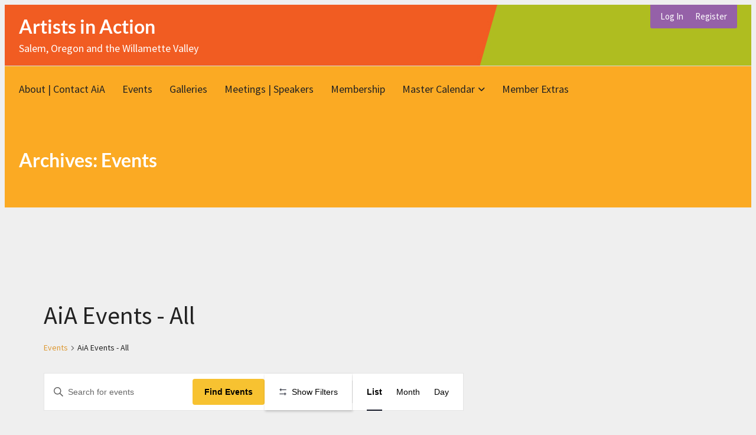

--- FILE ---
content_type: text/css
request_url: https://artistsinaction.org/wp-content/themes/memberlite/css/print.css?ver=6.0.1
body_size: 6
content:
/**
 * The print styles.
 *
 * @package Memberlite
 */
 @media print {
	body {
		background:white;
		font-size: 10pt;
		margin: 0;
	}
	#masthead .site-branding {
		width: 100%;
		text-align: left;
	}
	#page a {
		text-decoration: underline;
		border: none;
	}
	#site-navigation, #masthead .header-right, .masthead .memberlite-breadcrumb, .post-navigation, #respond, .pmpro_actions_nav, #secondary, #banner_bottom, .site-footer .footer-widgets, #footer-navigation, .site-info .skip-link, #footer, .ad, #nav-below, .post-edit-link {
		display: none;
	}
	.masthead {
		padding: 0;
		margin: 0;
	}
	.site-footer .site-info {
		padding-bottom: 0;
		padding-top: 0;
	}
	h1, h2, h3, h4, h5, h6 {
		page-break-after: avoid;
		page-break-inside: avoid;
	}
	h3 {
		margin-left: 10px;
		margin-bottom: 0px;
		padding-bottom: 0px;
	}
	blockquote, table, pre {
		page-break-inside: avoid;
	}
	ul, ol, dl {
		page-break-before: avoid;
	}
	img.centered {
		display: block;
		margin-left: auto;
		margin-right: auto;
	}
	img.right {
		padding: 4px;
		margin: 0 0 2px 7px;
		display: inline;
	}
	img.left {
		padding: 4px;
		margin: 0 7px 2px 0;
		display: inline;
	}
	.right {
		float: right;
	}
	.left {
		float: left;
	}
	img {
		page-break-inside: avoid;
		page-break-after: avoid;
	}
}
